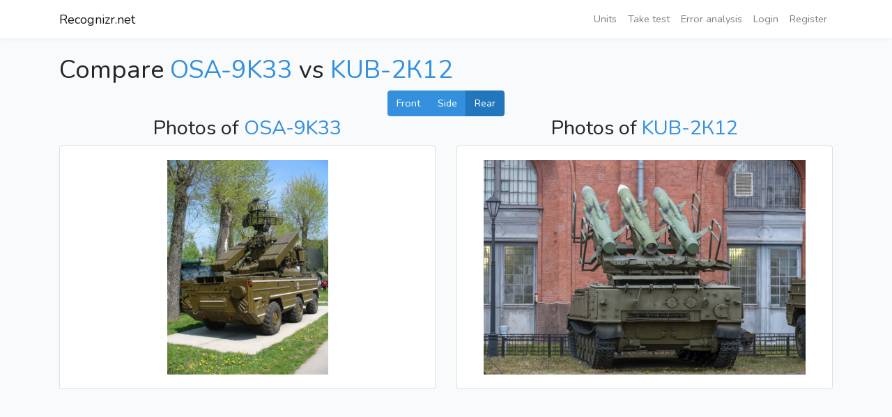

--- FILE ---
content_type: text/html; charset=UTF-8
request_url: https://recognizr.net/compare/osa-9k33/kub-2k12/rear
body_size: 1621
content:
<!DOCTYPE html>
<html lang="en">
<head>
    <meta charset="utf-8">
    <meta name="viewport" content="width=device-width, initial-scale=1">

    <meta name="google-site-verification" content="hvI095gdrWwBA50wgrbX-Gc0zM_67WRqMveYPPHHGHQ" />
    <script data-ad-client="ca-pub-3593350854256785" async src="https://pagead2.googlesyndication.com/pagead/js/adsbygoogle.js"></script>

    <!-- CSRF Token -->
    <meta name="csrf-token"  content="Btuari8P8ZK86wuAC9kudkjAVGqW7YWCybvHD6xi">

    <title>Recognizr.net</title>

    
    
    <!-- Scripts -->
    <script src="/js/app.js?id=709312247968857d43f334a9f06987f7"></script>

    <!-- Fonts -->
    <link rel="dns-prefetch" href="//fonts.gstatic.com">
    <link href="https://fonts.googleapis.com/css?family=Nunito" rel="stylesheet" type="text/css">

    <!-- Styles -->
    <link href="/css/app.css?id=9a4ec2633f484a7617d2d82bcc395fcf" rel="stylesheet">
            <!-- Global site tag (gtag.js) - Google Analytics -->
        <script async src="https://www.googletagmanager.com/gtag/js?id=UA-135410377-1"></script>
        <script>
            window.dataLayer = window.dataLayer || [];
            function gtag(){dataLayer.push(arguments);}
            gtag('js', new Date());

            gtag('config', 'UA-135410377-1');
        </script>

        <!-- Global site tag (gtag.js) - Google Analytics -->
        <script async src="https://www.googletagmanager.com/gtag/js?id=G-K1QMDF7WJQ"></script>
        <script>
            window.dataLayer = window.dataLayer || [];
            function gtag(){dataLayer.push(arguments);}
            gtag('js', new Date());

            gtag('config', 'G-K1QMDF7WJQ');
        </script>

            
        </head>
<body>
    <div id="app">
        <nav class="navbar navbar-expand-md navbar-light navbar-laravel">
            <div class="container">
                <a class="navbar-brand" href="https://recognizr.net">
                    Recognizr.net
                </a>
                <button class="navbar-toggler" type="button" data-toggle="collapse" data-target="#navbarSupportedContent" aria-controls="navbarSupportedContent" aria-expanded="false" aria-label="Toggle navigation">
                    <span class="navbar-toggler-icon"></span>
                </button>

                <div class="collapse navbar-collapse" id="navbarSupportedContent">
                    <!-- Left Side Of Navbar -->
                    <ul class="navbar-nav mr-auto">

                    </ul>

                    <!-- Right Side Of Navbar -->
                    <ul class="navbar-nav ml-auto">
                        <li class="nav-item">
                            <a class="nav-link" href="https://recognizr.net/c">Units</a>
                        </li>




                        <li class="nav-item">
                            <a class="nav-link" href="https://recognizr.net/test-yourself">Take test</a>
                        </li>

                        <li class="nav-item">
                            <a class="nav-link" href="https://recognizr.net/error-analysis">Error analysis</a>
                        </li>
                        <!-- Authentication Links -->
                                                    <li class="nav-item">
                                <a class="nav-link" href="https://recognizr.net/login">Login</a>
                            </li>
                                                            <li class="nav-item">
                                    <a class="nav-link" href="https://recognizr.net/register">Register</a>
                                </li>
                                                                        </ul>
                </div>
            </div>
        </nav>

        
                    <main class="py-4">
                <div class="container">
    <div class="row">
        <div class="col-md-12">
            <h1>Compare <a href="https://recognizr.net/unit/osa-9k33">OSA-9K33</a> vs <a href="https://recognizr.net/unit/kub-2k12">KUB-2К12</a></h1>
        </div>
    </div>
    <div class="row">
        <div class="col-md-12 text-center">
            <div class="btn-group btn-group-toggle " data-toggle="buttons">
                                        <a
                            href="https://recognizr.net/compare/osa-9k33/kub-2k12/front"
                            class="btn btn-primary "
                        >
                        Front
                        </a>
                                        <a
                            href="https://recognizr.net/compare/osa-9k33/kub-2k12/side"
                            class="btn btn-primary "
                        >
                        Side
                        </a>
                                        <a
                            href="https://recognizr.net/compare/osa-9k33/kub-2k12/rear"
                            class="btn btn-primary active"
                        >
                        Rear
                        </a>
                            </div>

        </div>
    </div>
    <div class="row">
        <div class="col-md-6">
            <h2 class="text-center">Photos of <a href="https://recognizr.net/unit/osa-9k33">OSA-9K33</a></h2>
                            <div class="card mb-3 comparison-frame">
                    <div class="card-body image-container">
                        <img src="https://recognizr.net/resize/700/700/unit_photos/13/46/ZRK_OSA-AKM_2007_G1.jpg" alt="">
                    </div>
                </div>
                    </div>
        <div class="col-md-6">
            <h2 class="text-center">Photos of <a href="https://recognizr.net/unit/kub-2k12">KUB-2К12</a></h2>
                            <div class="card mb-3 comparison-frame">
                    <div class="card-body image-container">
                        <img src="https://recognizr.net/resize/700/700/unit_photos/93/55/2P25_TEL_2K12_Kub_system_Rear_View_2017-12-24.jpg" alt="">
                    </div>
                </div>
                    </div>
    </div>
</div>
            </main>
        
    </div>

</body>
</html>



--- FILE ---
content_type: text/html; charset=utf-8
request_url: https://www.google.com/recaptcha/api2/aframe
body_size: 249
content:
<!DOCTYPE HTML><html><head><meta http-equiv="content-type" content="text/html; charset=UTF-8"></head><body><script nonce="yDgDaL4t7G3QOrE65iuvUA">/** Anti-fraud and anti-abuse applications only. See google.com/recaptcha */ try{var clients={'sodar':'https://pagead2.googlesyndication.com/pagead/sodar?'};window.addEventListener("message",function(a){try{if(a.source===window.parent){var b=JSON.parse(a.data);var c=clients[b['id']];if(c){var d=document.createElement('img');d.src=c+b['params']+'&rc='+(localStorage.getItem("rc::a")?sessionStorage.getItem("rc::b"):"");window.document.body.appendChild(d);sessionStorage.setItem("rc::e",parseInt(sessionStorage.getItem("rc::e")||0)+1);localStorage.setItem("rc::h",'1769772597147');}}}catch(b){}});window.parent.postMessage("_grecaptcha_ready", "*");}catch(b){}</script></body></html>